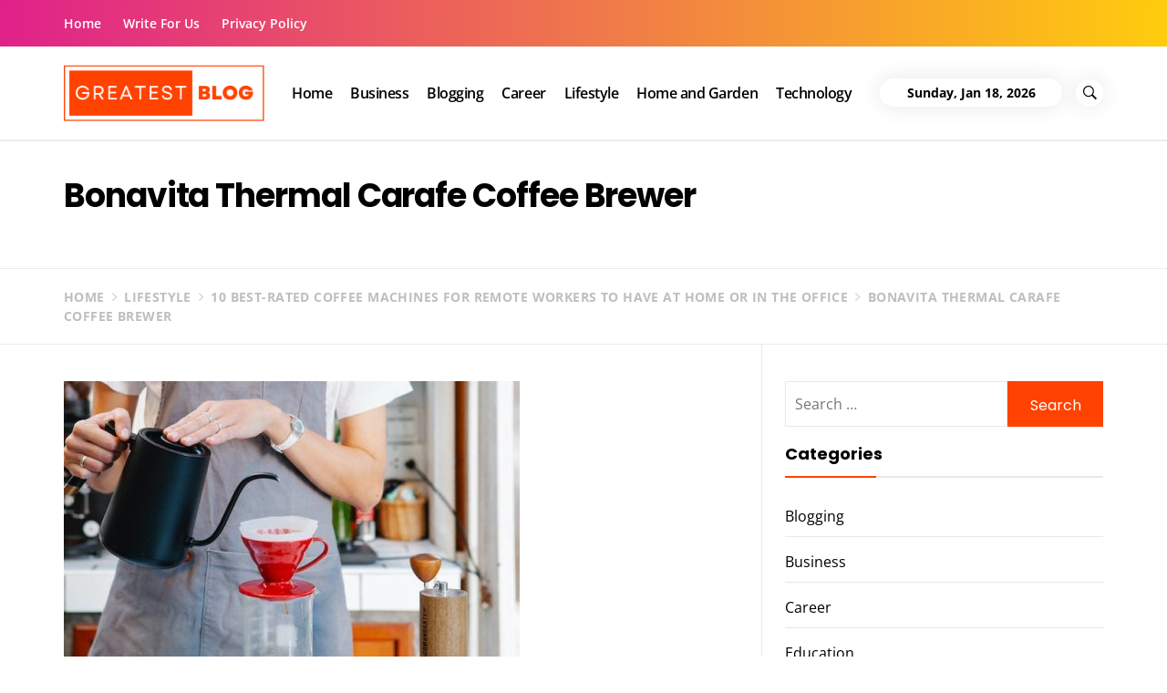

--- FILE ---
content_type: text/html; charset=UTF-8
request_url: https://www.greatest-blog.com/best-coffee-machines-for-remote-workers/bonavita-thermal-carafe-coffee-brewer-2/
body_size: 13220
content:
<!DOCTYPE html>
<html dir="ltr" lang="en-GB" prefix="og: https://ogp.me/ns#">
<head>
    <meta charset="UTF-8">
    <meta name="viewport" content="width=device-width, initial-scale=1.0">
    <link rel="profile" href="http://gmpg.org/xfn/11">
    <link rel="pingback" href="https://www.greatest-blog.com/xmlrpc.php">

    <title>Bonavita Thermal Carafe Coffee Brewer | The Greatest Blog</title>
        <style type="text/css">
                    body .primary-bgcolor{
                background: #f7f7f7;
            }
            body .primary-textcolor{
                color: #f7f7f7;
            }
                        body .secondary-bgcolor,
            .site .widget-title:after,
            .site .bordered-title:after,
            .site .comment-reply-title:after{
                background: #ff4200;
            }

            body .secondary-textcolor,
            body a:hover,
            body a:focus,
            body .main-navigation .menu ul > li.current-menu-item > a,
            body .main-navigation .menu ul > li.current-post-ancestor > a {
                color: #ff4200 !important;
            }

            body .read-more {
                box-shadow: 0 -2px 0 #ff4200 inset;
            }
                        .site .tertiary-color{
                background: #0015ff;
            }
                        .site .twp-slider-wrapper.twp-slider-bgwrapper{
                background: #1e1e1e;
            }
                        .site .twp-slider-wrapper.twp-slider-bgwrapper,
            .site .twp-slider-wrapper.twp-slider-bgwrapper a{
                color: #ffffff;
            }
                        body .site-footer .footer-widget{
                background: #000;
            }
                        body .site-footer .footer-widget,
            body.site-footer .footer-widget a {
                color: #fff;
            }
                        body .site-footer .widget:not(.insights_social_widget):not(.insights_popular_post_widget) ul li,
            body.site-footer .footer-widget .widget-title{
                border-color: #2d2d2d;
            }
                        body .site-footer .site-info {
                background: #111;
            }
                        body .site-footer .site-info,
            body .site-footer .site-info a {
                color: #fff;
            }
                        body .most-read-section,
            body .most-read-section a{
                color: #000;
            }
                        body .most-read-section{
                background: #f9e3d2;
            }
                        body h1.entry-title,
            body h1,
            body .entry-title-large{
                font-size: 36px;
            }
                        body .entry-title-medium{
                font-size: 20px;
            }
                        body .entry-title-small{
                font-size: 16px;
            }
                        body h4{
                font-size: 18px;
            }
                        html body, body p, body button, body input, body select, body textarea, body .widget{
                font-size: 16px;
            }
                    </style>

        
		<!-- All in One SEO 4.9.3 - aioseo.com -->
	<meta name="description" content="Bonavita Thermal Carafe Coffee Brewer" />
	<meta name="robots" content="max-image-preview:large" />
	<meta name="author" content="Manuela Willbold"/>
	<link rel="canonical" href="https://www.greatest-blog.com/best-coffee-machines-for-remote-workers/bonavita-thermal-carafe-coffee-brewer-2/" />
	<meta name="generator" content="All in One SEO (AIOSEO) 4.9.3" />
		<meta property="og:locale" content="en_GB" />
		<meta property="og:site_name" content="The Greatest Blog | UK Business Blog" />
		<meta property="og:type" content="article" />
		<meta property="og:title" content="Bonavita Thermal Carafe Coffee Brewer | The Greatest Blog" />
		<meta property="og:description" content="Bonavita Thermal Carafe Coffee Brewer" />
		<meta property="og:url" content="https://www.greatest-blog.com/best-coffee-machines-for-remote-workers/bonavita-thermal-carafe-coffee-brewer-2/" />
		<meta property="og:image" content="https://www.greatest-blog.com/wp-content/uploads/2022/09/cropped-Greatest-Blog-1.png" />
		<meta property="og:image:secure_url" content="https://www.greatest-blog.com/wp-content/uploads/2022/09/cropped-Greatest-Blog-1.png" />
		<meta property="article:published_time" content="2023-03-06T09:11:33+00:00" />
		<meta property="article:modified_time" content="2023-03-06T09:13:00+00:00" />
		<meta property="article:author" content="https://www.facebook.com/manuela.willbold/" />
		<meta name="twitter:card" content="summary" />
		<meta name="twitter:title" content="Bonavita Thermal Carafe Coffee Brewer | The Greatest Blog" />
		<meta name="twitter:description" content="Bonavita Thermal Carafe Coffee Brewer" />
		<meta name="twitter:creator" content="@chilimanu" />
		<meta name="twitter:image" content="https://www.greatest-blog.com/wp-content/uploads/2022/09/cropped-Greatest-Blog-1.png" />
		<script type="application/ld+json" class="aioseo-schema">
			{"@context":"https:\/\/schema.org","@graph":[{"@type":"BreadcrumbList","@id":"https:\/\/www.greatest-blog.com\/best-coffee-machines-for-remote-workers\/bonavita-thermal-carafe-coffee-brewer-2\/#breadcrumblist","itemListElement":[{"@type":"ListItem","@id":"https:\/\/www.greatest-blog.com#listItem","position":1,"name":"Home","item":"https:\/\/www.greatest-blog.com","nextItem":{"@type":"ListItem","@id":"https:\/\/www.greatest-blog.com\/best-coffee-machines-for-remote-workers\/bonavita-thermal-carafe-coffee-brewer-2\/#listItem","name":"Bonavita Thermal Carafe Coffee Brewer"}},{"@type":"ListItem","@id":"https:\/\/www.greatest-blog.com\/best-coffee-machines-for-remote-workers\/bonavita-thermal-carafe-coffee-brewer-2\/#listItem","position":2,"name":"Bonavita Thermal Carafe Coffee Brewer","previousItem":{"@type":"ListItem","@id":"https:\/\/www.greatest-blog.com#listItem","name":"Home"}}]},{"@type":"ItemPage","@id":"https:\/\/www.greatest-blog.com\/best-coffee-machines-for-remote-workers\/bonavita-thermal-carafe-coffee-brewer-2\/#itempage","url":"https:\/\/www.greatest-blog.com\/best-coffee-machines-for-remote-workers\/bonavita-thermal-carafe-coffee-brewer-2\/","name":"Bonavita Thermal Carafe Coffee Brewer | The Greatest Blog","description":"Bonavita Thermal Carafe Coffee Brewer","inLanguage":"en-GB","isPartOf":{"@id":"https:\/\/www.greatest-blog.com\/#website"},"breadcrumb":{"@id":"https:\/\/www.greatest-blog.com\/best-coffee-machines-for-remote-workers\/bonavita-thermal-carafe-coffee-brewer-2\/#breadcrumblist"},"author":{"@id":"https:\/\/www.greatest-blog.com\/author\/manuela-willbold\/#author"},"creator":{"@id":"https:\/\/www.greatest-blog.com\/author\/manuela-willbold\/#author"},"datePublished":"2023-03-06T09:11:33+00:00","dateModified":"2023-03-06T09:13:00+00:00"},{"@type":"Organization","@id":"https:\/\/www.greatest-blog.com\/#organization","name":"The Greatest Blog","description":"UK Business Blog","url":"https:\/\/www.greatest-blog.com\/","logo":{"@type":"ImageObject","url":"https:\/\/www.greatest-blog.com\/wp-content\/uploads\/2019\/06\/Greatest-blog-logo.png","@id":"https:\/\/www.greatest-blog.com\/best-coffee-machines-for-remote-workers\/bonavita-thermal-carafe-coffee-brewer-2\/#organizationLogo","width":200,"height":200,"caption":"the-greatest-blog-blogging-platform"},"image":{"@id":"https:\/\/www.greatest-blog.com\/best-coffee-machines-for-remote-workers\/bonavita-thermal-carafe-coffee-brewer-2\/#organizationLogo"}},{"@type":"Person","@id":"https:\/\/www.greatest-blog.com\/author\/manuela-willbold\/#author","url":"https:\/\/www.greatest-blog.com\/author\/manuela-willbold\/","name":"Manuela Willbold","image":{"@type":"ImageObject","@id":"https:\/\/www.greatest-blog.com\/best-coffee-machines-for-remote-workers\/bonavita-thermal-carafe-coffee-brewer-2\/#authorImage","url":"https:\/\/www.greatest-blog.com\/wp-content\/uploads\/2020\/07\/Enjoying-laptop-lifestyle-as-a-content-writer-with-a-view-150x150.jpg","width":96,"height":96,"caption":"Manuela Willbold"},"sameAs":["https:\/\/www.facebook.com\/manuela.willbold\/","https:\/\/twitter.com\/chilimanu"]},{"@type":"WebSite","@id":"https:\/\/www.greatest-blog.com\/#website","url":"https:\/\/www.greatest-blog.com\/","name":"The Greatest Blog","description":"UK Business Blog","inLanguage":"en-GB","publisher":{"@id":"https:\/\/www.greatest-blog.com\/#organization"}}]}
		</script>
		<!-- All in One SEO -->

<link rel="alternate" type="application/rss+xml" title="The Greatest Blog &raquo; Feed" href="https://www.greatest-blog.com/feed/" />
<link rel="alternate" type="application/rss+xml" title="The Greatest Blog &raquo; Comments Feed" href="https://www.greatest-blog.com/comments/feed/" />
<link rel="alternate" title="oEmbed (JSON)" type="application/json+oembed" href="https://www.greatest-blog.com/wp-json/oembed/1.0/embed?url=https%3A%2F%2Fwww.greatest-blog.com%2Fbest-coffee-machines-for-remote-workers%2Fbonavita-thermal-carafe-coffee-brewer-2%2F" />
<link rel="alternate" title="oEmbed (XML)" type="text/xml+oembed" href="https://www.greatest-blog.com/wp-json/oembed/1.0/embed?url=https%3A%2F%2Fwww.greatest-blog.com%2Fbest-coffee-machines-for-remote-workers%2Fbonavita-thermal-carafe-coffee-brewer-2%2F&#038;format=xml" />
<style id='wp-img-auto-sizes-contain-inline-css' type='text/css'>
img:is([sizes=auto i],[sizes^="auto," i]){contain-intrinsic-size:3000px 1500px}
/*# sourceURL=wp-img-auto-sizes-contain-inline-css */
</style>
<link rel='stylesheet' id='dashicons-css' href='https://www.greatest-blog.com/wp-includes/css/dashicons.min.css?ver=6.9' type='text/css' media='all' />
<link rel='stylesheet' id='post-views-counter-frontend-css' href='https://www.greatest-blog.com/wp-content/plugins/post-views-counter/css/frontend.css?ver=1.7.0' type='text/css' media='all' />
<style id='wp-emoji-styles-inline-css' type='text/css'>

	img.wp-smiley, img.emoji {
		display: inline !important;
		border: none !important;
		box-shadow: none !important;
		height: 1em !important;
		width: 1em !important;
		margin: 0 0.07em !important;
		vertical-align: -0.1em !important;
		background: none !important;
		padding: 0 !important;
	}
/*# sourceURL=wp-emoji-styles-inline-css */
</style>
<style id='wp-block-library-inline-css' type='text/css'>
:root{--wp-block-synced-color:#7a00df;--wp-block-synced-color--rgb:122,0,223;--wp-bound-block-color:var(--wp-block-synced-color);--wp-editor-canvas-background:#ddd;--wp-admin-theme-color:#007cba;--wp-admin-theme-color--rgb:0,124,186;--wp-admin-theme-color-darker-10:#006ba1;--wp-admin-theme-color-darker-10--rgb:0,107,160.5;--wp-admin-theme-color-darker-20:#005a87;--wp-admin-theme-color-darker-20--rgb:0,90,135;--wp-admin-border-width-focus:2px}@media (min-resolution:192dpi){:root{--wp-admin-border-width-focus:1.5px}}.wp-element-button{cursor:pointer}:root .has-very-light-gray-background-color{background-color:#eee}:root .has-very-dark-gray-background-color{background-color:#313131}:root .has-very-light-gray-color{color:#eee}:root .has-very-dark-gray-color{color:#313131}:root .has-vivid-green-cyan-to-vivid-cyan-blue-gradient-background{background:linear-gradient(135deg,#00d084,#0693e3)}:root .has-purple-crush-gradient-background{background:linear-gradient(135deg,#34e2e4,#4721fb 50%,#ab1dfe)}:root .has-hazy-dawn-gradient-background{background:linear-gradient(135deg,#faaca8,#dad0ec)}:root .has-subdued-olive-gradient-background{background:linear-gradient(135deg,#fafae1,#67a671)}:root .has-atomic-cream-gradient-background{background:linear-gradient(135deg,#fdd79a,#004a59)}:root .has-nightshade-gradient-background{background:linear-gradient(135deg,#330968,#31cdcf)}:root .has-midnight-gradient-background{background:linear-gradient(135deg,#020381,#2874fc)}:root{--wp--preset--font-size--normal:16px;--wp--preset--font-size--huge:42px}.has-regular-font-size{font-size:1em}.has-larger-font-size{font-size:2.625em}.has-normal-font-size{font-size:var(--wp--preset--font-size--normal)}.has-huge-font-size{font-size:var(--wp--preset--font-size--huge)}.has-text-align-center{text-align:center}.has-text-align-left{text-align:left}.has-text-align-right{text-align:right}.has-fit-text{white-space:nowrap!important}#end-resizable-editor-section{display:none}.aligncenter{clear:both}.items-justified-left{justify-content:flex-start}.items-justified-center{justify-content:center}.items-justified-right{justify-content:flex-end}.items-justified-space-between{justify-content:space-between}.screen-reader-text{border:0;clip-path:inset(50%);height:1px;margin:-1px;overflow:hidden;padding:0;position:absolute;width:1px;word-wrap:normal!important}.screen-reader-text:focus{background-color:#ddd;clip-path:none;color:#444;display:block;font-size:1em;height:auto;left:5px;line-height:normal;padding:15px 23px 14px;text-decoration:none;top:5px;width:auto;z-index:100000}html :where(.has-border-color){border-style:solid}html :where([style*=border-top-color]){border-top-style:solid}html :where([style*=border-right-color]){border-right-style:solid}html :where([style*=border-bottom-color]){border-bottom-style:solid}html :where([style*=border-left-color]){border-left-style:solid}html :where([style*=border-width]){border-style:solid}html :where([style*=border-top-width]){border-top-style:solid}html :where([style*=border-right-width]){border-right-style:solid}html :where([style*=border-bottom-width]){border-bottom-style:solid}html :where([style*=border-left-width]){border-left-style:solid}html :where(img[class*=wp-image-]){height:auto;max-width:100%}:where(figure){margin:0 0 1em}html :where(.is-position-sticky){--wp-admin--admin-bar--position-offset:var(--wp-admin--admin-bar--height,0px)}@media screen and (max-width:600px){html :where(.is-position-sticky){--wp-admin--admin-bar--position-offset:0px}}

/*# sourceURL=wp-block-library-inline-css */
</style><style id='wp-block-latest-posts-inline-css' type='text/css'>
.wp-block-latest-posts{box-sizing:border-box}.wp-block-latest-posts.alignleft{margin-right:2em}.wp-block-latest-posts.alignright{margin-left:2em}.wp-block-latest-posts.wp-block-latest-posts__list{list-style:none}.wp-block-latest-posts.wp-block-latest-posts__list li{clear:both;overflow-wrap:break-word}.wp-block-latest-posts.is-grid{display:flex;flex-wrap:wrap}.wp-block-latest-posts.is-grid li{margin:0 1.25em 1.25em 0;width:100%}@media (min-width:600px){.wp-block-latest-posts.columns-2 li{width:calc(50% - .625em)}.wp-block-latest-posts.columns-2 li:nth-child(2n){margin-right:0}.wp-block-latest-posts.columns-3 li{width:calc(33.33333% - .83333em)}.wp-block-latest-posts.columns-3 li:nth-child(3n){margin-right:0}.wp-block-latest-posts.columns-4 li{width:calc(25% - .9375em)}.wp-block-latest-posts.columns-4 li:nth-child(4n){margin-right:0}.wp-block-latest-posts.columns-5 li{width:calc(20% - 1em)}.wp-block-latest-posts.columns-5 li:nth-child(5n){margin-right:0}.wp-block-latest-posts.columns-6 li{width:calc(16.66667% - 1.04167em)}.wp-block-latest-posts.columns-6 li:nth-child(6n){margin-right:0}}:root :where(.wp-block-latest-posts.is-grid){padding:0}:root :where(.wp-block-latest-posts.wp-block-latest-posts__list){padding-left:0}.wp-block-latest-posts__post-author,.wp-block-latest-posts__post-date{display:block;font-size:.8125em}.wp-block-latest-posts__post-excerpt,.wp-block-latest-posts__post-full-content{margin-bottom:1em;margin-top:.5em}.wp-block-latest-posts__featured-image a{display:inline-block}.wp-block-latest-posts__featured-image img{height:auto;max-width:100%;width:auto}.wp-block-latest-posts__featured-image.alignleft{float:left;margin-right:1em}.wp-block-latest-posts__featured-image.alignright{float:right;margin-left:1em}.wp-block-latest-posts__featured-image.aligncenter{margin-bottom:1em;text-align:center}
/*# sourceURL=https://www.greatest-blog.com/wp-includes/blocks/latest-posts/style.min.css */
</style>
<style id='global-styles-inline-css' type='text/css'>
:root{--wp--preset--aspect-ratio--square: 1;--wp--preset--aspect-ratio--4-3: 4/3;--wp--preset--aspect-ratio--3-4: 3/4;--wp--preset--aspect-ratio--3-2: 3/2;--wp--preset--aspect-ratio--2-3: 2/3;--wp--preset--aspect-ratio--16-9: 16/9;--wp--preset--aspect-ratio--9-16: 9/16;--wp--preset--color--black: #000000;--wp--preset--color--cyan-bluish-gray: #abb8c3;--wp--preset--color--white: #ffffff;--wp--preset--color--pale-pink: #f78da7;--wp--preset--color--vivid-red: #cf2e2e;--wp--preset--color--luminous-vivid-orange: #ff6900;--wp--preset--color--luminous-vivid-amber: #fcb900;--wp--preset--color--light-green-cyan: #7bdcb5;--wp--preset--color--vivid-green-cyan: #00d084;--wp--preset--color--pale-cyan-blue: #8ed1fc;--wp--preset--color--vivid-cyan-blue: #0693e3;--wp--preset--color--vivid-purple: #9b51e0;--wp--preset--gradient--vivid-cyan-blue-to-vivid-purple: linear-gradient(135deg,rgb(6,147,227) 0%,rgb(155,81,224) 100%);--wp--preset--gradient--light-green-cyan-to-vivid-green-cyan: linear-gradient(135deg,rgb(122,220,180) 0%,rgb(0,208,130) 100%);--wp--preset--gradient--luminous-vivid-amber-to-luminous-vivid-orange: linear-gradient(135deg,rgb(252,185,0) 0%,rgb(255,105,0) 100%);--wp--preset--gradient--luminous-vivid-orange-to-vivid-red: linear-gradient(135deg,rgb(255,105,0) 0%,rgb(207,46,46) 100%);--wp--preset--gradient--very-light-gray-to-cyan-bluish-gray: linear-gradient(135deg,rgb(238,238,238) 0%,rgb(169,184,195) 100%);--wp--preset--gradient--cool-to-warm-spectrum: linear-gradient(135deg,rgb(74,234,220) 0%,rgb(151,120,209) 20%,rgb(207,42,186) 40%,rgb(238,44,130) 60%,rgb(251,105,98) 80%,rgb(254,248,76) 100%);--wp--preset--gradient--blush-light-purple: linear-gradient(135deg,rgb(255,206,236) 0%,rgb(152,150,240) 100%);--wp--preset--gradient--blush-bordeaux: linear-gradient(135deg,rgb(254,205,165) 0%,rgb(254,45,45) 50%,rgb(107,0,62) 100%);--wp--preset--gradient--luminous-dusk: linear-gradient(135deg,rgb(255,203,112) 0%,rgb(199,81,192) 50%,rgb(65,88,208) 100%);--wp--preset--gradient--pale-ocean: linear-gradient(135deg,rgb(255,245,203) 0%,rgb(182,227,212) 50%,rgb(51,167,181) 100%);--wp--preset--gradient--electric-grass: linear-gradient(135deg,rgb(202,248,128) 0%,rgb(113,206,126) 100%);--wp--preset--gradient--midnight: linear-gradient(135deg,rgb(2,3,129) 0%,rgb(40,116,252) 100%);--wp--preset--font-size--small: 13px;--wp--preset--font-size--medium: 20px;--wp--preset--font-size--large: 36px;--wp--preset--font-size--x-large: 42px;--wp--preset--spacing--20: 0.44rem;--wp--preset--spacing--30: 0.67rem;--wp--preset--spacing--40: 1rem;--wp--preset--spacing--50: 1.5rem;--wp--preset--spacing--60: 2.25rem;--wp--preset--spacing--70: 3.38rem;--wp--preset--spacing--80: 5.06rem;--wp--preset--shadow--natural: 6px 6px 9px rgba(0, 0, 0, 0.2);--wp--preset--shadow--deep: 12px 12px 50px rgba(0, 0, 0, 0.4);--wp--preset--shadow--sharp: 6px 6px 0px rgba(0, 0, 0, 0.2);--wp--preset--shadow--outlined: 6px 6px 0px -3px rgb(255, 255, 255), 6px 6px rgb(0, 0, 0);--wp--preset--shadow--crisp: 6px 6px 0px rgb(0, 0, 0);}:where(.is-layout-flex){gap: 0.5em;}:where(.is-layout-grid){gap: 0.5em;}body .is-layout-flex{display: flex;}.is-layout-flex{flex-wrap: wrap;align-items: center;}.is-layout-flex > :is(*, div){margin: 0;}body .is-layout-grid{display: grid;}.is-layout-grid > :is(*, div){margin: 0;}:where(.wp-block-columns.is-layout-flex){gap: 2em;}:where(.wp-block-columns.is-layout-grid){gap: 2em;}:where(.wp-block-post-template.is-layout-flex){gap: 1.25em;}:where(.wp-block-post-template.is-layout-grid){gap: 1.25em;}.has-black-color{color: var(--wp--preset--color--black) !important;}.has-cyan-bluish-gray-color{color: var(--wp--preset--color--cyan-bluish-gray) !important;}.has-white-color{color: var(--wp--preset--color--white) !important;}.has-pale-pink-color{color: var(--wp--preset--color--pale-pink) !important;}.has-vivid-red-color{color: var(--wp--preset--color--vivid-red) !important;}.has-luminous-vivid-orange-color{color: var(--wp--preset--color--luminous-vivid-orange) !important;}.has-luminous-vivid-amber-color{color: var(--wp--preset--color--luminous-vivid-amber) !important;}.has-light-green-cyan-color{color: var(--wp--preset--color--light-green-cyan) !important;}.has-vivid-green-cyan-color{color: var(--wp--preset--color--vivid-green-cyan) !important;}.has-pale-cyan-blue-color{color: var(--wp--preset--color--pale-cyan-blue) !important;}.has-vivid-cyan-blue-color{color: var(--wp--preset--color--vivid-cyan-blue) !important;}.has-vivid-purple-color{color: var(--wp--preset--color--vivid-purple) !important;}.has-black-background-color{background-color: var(--wp--preset--color--black) !important;}.has-cyan-bluish-gray-background-color{background-color: var(--wp--preset--color--cyan-bluish-gray) !important;}.has-white-background-color{background-color: var(--wp--preset--color--white) !important;}.has-pale-pink-background-color{background-color: var(--wp--preset--color--pale-pink) !important;}.has-vivid-red-background-color{background-color: var(--wp--preset--color--vivid-red) !important;}.has-luminous-vivid-orange-background-color{background-color: var(--wp--preset--color--luminous-vivid-orange) !important;}.has-luminous-vivid-amber-background-color{background-color: var(--wp--preset--color--luminous-vivid-amber) !important;}.has-light-green-cyan-background-color{background-color: var(--wp--preset--color--light-green-cyan) !important;}.has-vivid-green-cyan-background-color{background-color: var(--wp--preset--color--vivid-green-cyan) !important;}.has-pale-cyan-blue-background-color{background-color: var(--wp--preset--color--pale-cyan-blue) !important;}.has-vivid-cyan-blue-background-color{background-color: var(--wp--preset--color--vivid-cyan-blue) !important;}.has-vivid-purple-background-color{background-color: var(--wp--preset--color--vivid-purple) !important;}.has-black-border-color{border-color: var(--wp--preset--color--black) !important;}.has-cyan-bluish-gray-border-color{border-color: var(--wp--preset--color--cyan-bluish-gray) !important;}.has-white-border-color{border-color: var(--wp--preset--color--white) !important;}.has-pale-pink-border-color{border-color: var(--wp--preset--color--pale-pink) !important;}.has-vivid-red-border-color{border-color: var(--wp--preset--color--vivid-red) !important;}.has-luminous-vivid-orange-border-color{border-color: var(--wp--preset--color--luminous-vivid-orange) !important;}.has-luminous-vivid-amber-border-color{border-color: var(--wp--preset--color--luminous-vivid-amber) !important;}.has-light-green-cyan-border-color{border-color: var(--wp--preset--color--light-green-cyan) !important;}.has-vivid-green-cyan-border-color{border-color: var(--wp--preset--color--vivid-green-cyan) !important;}.has-pale-cyan-blue-border-color{border-color: var(--wp--preset--color--pale-cyan-blue) !important;}.has-vivid-cyan-blue-border-color{border-color: var(--wp--preset--color--vivid-cyan-blue) !important;}.has-vivid-purple-border-color{border-color: var(--wp--preset--color--vivid-purple) !important;}.has-vivid-cyan-blue-to-vivid-purple-gradient-background{background: var(--wp--preset--gradient--vivid-cyan-blue-to-vivid-purple) !important;}.has-light-green-cyan-to-vivid-green-cyan-gradient-background{background: var(--wp--preset--gradient--light-green-cyan-to-vivid-green-cyan) !important;}.has-luminous-vivid-amber-to-luminous-vivid-orange-gradient-background{background: var(--wp--preset--gradient--luminous-vivid-amber-to-luminous-vivid-orange) !important;}.has-luminous-vivid-orange-to-vivid-red-gradient-background{background: var(--wp--preset--gradient--luminous-vivid-orange-to-vivid-red) !important;}.has-very-light-gray-to-cyan-bluish-gray-gradient-background{background: var(--wp--preset--gradient--very-light-gray-to-cyan-bluish-gray) !important;}.has-cool-to-warm-spectrum-gradient-background{background: var(--wp--preset--gradient--cool-to-warm-spectrum) !important;}.has-blush-light-purple-gradient-background{background: var(--wp--preset--gradient--blush-light-purple) !important;}.has-blush-bordeaux-gradient-background{background: var(--wp--preset--gradient--blush-bordeaux) !important;}.has-luminous-dusk-gradient-background{background: var(--wp--preset--gradient--luminous-dusk) !important;}.has-pale-ocean-gradient-background{background: var(--wp--preset--gradient--pale-ocean) !important;}.has-electric-grass-gradient-background{background: var(--wp--preset--gradient--electric-grass) !important;}.has-midnight-gradient-background{background: var(--wp--preset--gradient--midnight) !important;}.has-small-font-size{font-size: var(--wp--preset--font-size--small) !important;}.has-medium-font-size{font-size: var(--wp--preset--font-size--medium) !important;}.has-large-font-size{font-size: var(--wp--preset--font-size--large) !important;}.has-x-large-font-size{font-size: var(--wp--preset--font-size--x-large) !important;}
/*# sourceURL=global-styles-inline-css */
</style>

<style id='classic-theme-styles-inline-css' type='text/css'>
/*! This file is auto-generated */
.wp-block-button__link{color:#fff;background-color:#32373c;border-radius:9999px;box-shadow:none;text-decoration:none;padding:calc(.667em + 2px) calc(1.333em + 2px);font-size:1.125em}.wp-block-file__button{background:#32373c;color:#fff;text-decoration:none}
/*# sourceURL=/wp-includes/css/classic-themes.min.css */
</style>
<link rel='stylesheet' id='admin-bar-css' href='https://www.greatest-blog.com/wp-includes/css/admin-bar.min.css?ver=6.9' type='text/css' media='all' />
<style id='admin-bar-inline-css' type='text/css'>

    /* Hide CanvasJS credits for P404 charts specifically */
    #p404RedirectChart .canvasjs-chart-credit {
        display: none !important;
    }
    
    #p404RedirectChart canvas {
        border-radius: 6px;
    }

    .p404-redirect-adminbar-weekly-title {
        font-weight: bold;
        font-size: 14px;
        color: #fff;
        margin-bottom: 6px;
    }

    #wpadminbar #wp-admin-bar-p404_free_top_button .ab-icon:before {
        content: "\f103";
        color: #dc3545;
        top: 3px;
    }
    
    #wp-admin-bar-p404_free_top_button .ab-item {
        min-width: 80px !important;
        padding: 0px !important;
    }
    
    /* Ensure proper positioning and z-index for P404 dropdown */
    .p404-redirect-adminbar-dropdown-wrap { 
        min-width: 0; 
        padding: 0;
        position: static !important;
    }
    
    #wpadminbar #wp-admin-bar-p404_free_top_button_dropdown {
        position: static !important;
    }
    
    #wpadminbar #wp-admin-bar-p404_free_top_button_dropdown .ab-item {
        padding: 0 !important;
        margin: 0 !important;
    }
    
    .p404-redirect-dropdown-container {
        min-width: 340px;
        padding: 18px 18px 12px 18px;
        background: #23282d !important;
        color: #fff;
        border-radius: 12px;
        box-shadow: 0 8px 32px rgba(0,0,0,0.25);
        margin-top: 10px;
        position: relative !important;
        z-index: 999999 !important;
        display: block !important;
        border: 1px solid #444;
    }
    
    /* Ensure P404 dropdown appears on hover */
    #wpadminbar #wp-admin-bar-p404_free_top_button .p404-redirect-dropdown-container { 
        display: none !important;
    }
    
    #wpadminbar #wp-admin-bar-p404_free_top_button:hover .p404-redirect-dropdown-container { 
        display: block !important;
    }
    
    #wpadminbar #wp-admin-bar-p404_free_top_button:hover #wp-admin-bar-p404_free_top_button_dropdown .p404-redirect-dropdown-container {
        display: block !important;
    }
    
    .p404-redirect-card {
        background: #2c3338;
        border-radius: 8px;
        padding: 18px 18px 12px 18px;
        box-shadow: 0 2px 8px rgba(0,0,0,0.07);
        display: flex;
        flex-direction: column;
        align-items: flex-start;
        border: 1px solid #444;
    }
    
    .p404-redirect-btn {
        display: inline-block;
        background: #dc3545;
        color: #fff !important;
        font-weight: bold;
        padding: 5px 22px;
        border-radius: 8px;
        text-decoration: none;
        font-size: 17px;
        transition: background 0.2s, box-shadow 0.2s;
        margin-top: 8px;
        box-shadow: 0 2px 8px rgba(220,53,69,0.15);
        text-align: center;
        line-height: 1.6;
    }
    
    .p404-redirect-btn:hover {
        background: #c82333;
        color: #fff !important;
        box-shadow: 0 4px 16px rgba(220,53,69,0.25);
    }
    
    /* Prevent conflicts with other admin bar dropdowns */
    #wpadminbar .ab-top-menu > li:hover > .ab-item,
    #wpadminbar .ab-top-menu > li.hover > .ab-item {
        z-index: auto;
    }
    
    #wpadminbar #wp-admin-bar-p404_free_top_button:hover > .ab-item {
        z-index: 999998 !important;
    }
    
/*# sourceURL=admin-bar-inline-css */
</style>
<link rel='stylesheet' id='contact-form-7-css' href='https://www.greatest-blog.com/wp-content/plugins/contact-form-7/includes/css/styles.css?ver=6.1.4' type='text/css' media='all' />
<link rel='stylesheet' id='ssb-front-css-css' href='https://www.greatest-blog.com/wp-content/plugins/simple-social-buttons/assets/css/front.css?ver=6.2.0' type='text/css' media='all' />
<link rel='stylesheet' id='social_share_with_floating_bar-frontend-css' href='https://www.greatest-blog.com/wp-content/plugins/social-share-with-floating-bar/assets/css/frontend.min.css?ver=1.0.0' type='text/css' media='all' />
<link rel='stylesheet' id='ppress-frontend-css' href='https://www.greatest-blog.com/wp-content/plugins/wp-user-avatar/assets/css/frontend.min.css?ver=4.16.8' type='text/css' media='all' />
<link rel='stylesheet' id='ppress-flatpickr-css' href='https://www.greatest-blog.com/wp-content/plugins/wp-user-avatar/assets/flatpickr/flatpickr.min.css?ver=4.16.8' type='text/css' media='all' />
<link rel='stylesheet' id='ppress-select2-css' href='https://www.greatest-blog.com/wp-content/plugins/wp-user-avatar/assets/select2/select2.min.css?ver=6.9' type='text/css' media='all' />
<link rel='stylesheet' id='insights-google-fonts-css' href='https://www.greatest-blog.com/wp-content/fonts/df66c3c947dff627c17dd1f6ec27f345.css?ver=1.2.4' type='text/css' media='all' />
<link rel='stylesheet' id='ionicons-css' href='https://www.greatest-blog.com/wp-content/themes/insights/assets/libraries/ionicons/css/ionicons.min.css?ver=6.9' type='text/css' media='all' />
<link rel='stylesheet' id='bootstrap-css' href='https://www.greatest-blog.com/wp-content/themes/insights/assets/libraries/bootstrap/css/bootstrap.min.css?ver=6.9' type='text/css' media='all' />
<link rel='stylesheet' id='slick-css' href='https://www.greatest-blog.com/wp-content/themes/insights/assets/libraries/slick/css/slick.min.css?ver=6.9' type='text/css' media='all' />
<link rel='stylesheet' id='sidr-nav-css' href='https://www.greatest-blog.com/wp-content/themes/insights/assets/libraries/sidr/css/jquery.sidr.dark.css?ver=6.9' type='text/css' media='all' />
<link rel='stylesheet' id='magnific-popup-css' href='https://www.greatest-blog.com/wp-content/themes/insights/assets/libraries/magnific-popup/magnific-popup.css?ver=6.9' type='text/css' media='all' />
<link rel='stylesheet' id='insights-style-css' href='https://www.greatest-blog.com/wp-content/themes/insights/style.css?ver=6.9' type='text/css' media='all' />
<style id='insights-style-inline-css' type='text/css'>

			.post-navigation .nav-previous { background-image: url(https://www.greatest-blog.com/wp-content/uploads/2022/03/10-Best-Rated-Coffee-Machines-for-Remote-Workers-To-Have-at-Home-or-in-the-Office.jpg); }
			.single .post-navigation .nav-previous a:before { background-color: rgba(0, 0, 0, 0.4); }
		
/*# sourceURL=insights-style-inline-css */
</style>
<link rel='stylesheet' id='booster-extension-social-icons-css' href='https://www.greatest-blog.com/wp-content/plugins/booster-extension/assets/css/social-icons.min.css?ver=6.9' type='text/css' media='all' />
<link rel='stylesheet' id='booster-extension-style-css' href='https://www.greatest-blog.com/wp-content/plugins/booster-extension/assets/css/style.css?ver=6.9' type='text/css' media='all' />
<script type="text/javascript" src="https://www.greatest-blog.com/wp-includes/js/jquery/jquery.min.js?ver=3.7.1" id="jquery-core-js"></script>
<script type="text/javascript" src="https://www.greatest-blog.com/wp-includes/js/jquery/jquery-migrate.min.js?ver=3.4.1" id="jquery-migrate-js"></script>
<script type="text/javascript" src="https://www.greatest-blog.com/wp-content/plugins/wp-user-avatar/assets/flatpickr/flatpickr.min.js?ver=4.16.8" id="ppress-flatpickr-js"></script>
<script type="text/javascript" src="https://www.greatest-blog.com/wp-content/plugins/wp-user-avatar/assets/select2/select2.min.js?ver=4.16.8" id="ppress-select2-js"></script>
<link rel="https://api.w.org/" href="https://www.greatest-blog.com/wp-json/" /><link rel="alternate" title="JSON" type="application/json" href="https://www.greatest-blog.com/wp-json/wp/v2/media/1486" /><link rel="EditURI" type="application/rsd+xml" title="RSD" href="https://www.greatest-blog.com/xmlrpc.php?rsd" />
<meta name="generator" content="WordPress 6.9" />
<link rel='shortlink' href='https://www.greatest-blog.com/?p=1486' />
		<!-- Custom Logo: hide header text -->
		<style id="custom-logo-css" type="text/css">
			.site-title, .site-description {
				position: absolute;
				clip-path: inset(50%);
			}
		</style>
		 <style media="screen">

		.simplesocialbuttons.simplesocialbuttons_inline .ssb-fb-like, .simplesocialbuttons.simplesocialbuttons_inline amp-facebook-like {
	  margin: ;
	}
		 /*inline margin*/
	
		.simplesocialbuttons.simplesocialbuttons_inline.simplesocial-simple-round button{
	  margin: ;
	}
	
	
	
	
	
			 /*margin-digbar*/

	
	
	
	
	
	
	
</style>

<!-- Open Graph Meta Tags generated by Simple Social Buttons 6.2.0 -->
<meta property="og:title" content="Bonavita Thermal Carafe Coffee Brewer - The Greatest Blog" />
<meta property="og:type" content="website" />
<meta property="og:description" content="Bonavita Thermal Carafe Coffee Brewer" />
<meta property="og:url" content="https://www.greatest-blog.com/best-coffee-machines-for-remote-workers/bonavita-thermal-carafe-coffee-brewer-2/" />
<meta property="og:site_name" content="The Greatest Blog" />
<meta name="twitter:card" content="summary_large_image" />
<meta name="twitter:description" content="Bonavita Thermal Carafe Coffee Brewer" />
<meta name="twitter:title" content="Bonavita Thermal Carafe Coffee Brewer - The Greatest Blog" />
<link rel="icon" href="https://www.greatest-blog.com/wp-content/uploads/2022/09/cropped-Greatest-Blog-Logo-32x32.png" sizes="32x32" />
<link rel="icon" href="https://www.greatest-blog.com/wp-content/uploads/2022/09/cropped-Greatest-Blog-Logo-192x192.png" sizes="192x192" />
<link rel="apple-touch-icon" href="https://www.greatest-blog.com/wp-content/uploads/2022/09/cropped-Greatest-Blog-Logo-180x180.png" />
<meta name="msapplication-TileImage" content="https://www.greatest-blog.com/wp-content/uploads/2022/09/cropped-Greatest-Blog-Logo-270x270.png" />
		<style type="text/css" id="wp-custom-css">
			#wp-calendar tbody td {
	background: red !important;}

p a{
	color:#e40914 !important;
	text-decoration:none !important;
	
}		</style>
		</head>

<body class="attachment wp-singular attachment-template-default single single-attachment postid-1486 attachmentid-1486 attachment-jpeg wp-custom-logo wp-embed-responsive wp-theme-insights booster-extension group-blog right-sidebar ">
<!-- full-screen-layout/boxed-layout -->
<div id="page" class="site site-bg full-screen-layout">
    <a class="skip-link screen-reader-text" href="#main">Skip to content</a>
            <div class="top-bar hidden-xs hidden-sm">
            <div class="container">
                <div class="row">
                    <div class="col-sm-12 col-xs-12 col-md-8">
                                                <div class="pull-left">
                            <div id="top-nav" class="auxiliary-nav">
                                <div class="menu-primary-2-container"><ul id="top-menu" class=""><li id="menu-item-1173" class="menu-item menu-item-type-custom menu-item-object-custom menu-item-home menu-item-1173"><a href="https://www.greatest-blog.com">Home</a></li>
<li id="menu-item-605" class="menu-item menu-item-type-post_type menu-item-object-page menu-item-605"><a href="https://www.greatest-blog.com/write-for-us/">Write For Us</a></li>
<li id="menu-item-606" class="menu-item menu-item-type-post_type menu-item-object-page menu-item-606"><a href="https://www.greatest-blog.com/privacy-policy/">Privacy Policy</a></li>
</ul></div>                            </div>
                        </div>
                                            </div>
                    <div class="col-sm-12 col-xs-12 col-md-4">
                        <div class="social-icons social-icons-main">
                                                    </div>
                    </div>
                </div>
            </div>
        </div>
    
    <header id="masthead" class="site-header" role="banner">
        <div class="container">
            <div class="header-main">
                <div class="nav-left">
                    <div class="toggle-menu" aria-controls="primary-menu" aria-expanded="false">
                        <div class="visible-sm visible-xs">
                             <span class="menu-label">
                                Menu                            </span>
                            <button type="button" class="offcanvas-toggle btn-nostyle" href="#">
                                <span class="trigger-icon">
                                    <span class="icon-bar top"></span>
                                    <span class="icon-bar middle"></span>
                                    <span class="icon-bar bottom"></span>
                                </span>
                            </button>
                        </div>
                    </div>

                    <div class="site-branding">
                        <div class="branding-wrapper">
                            <a href="https://www.greatest-blog.com/" class="custom-logo-link" rel="home"><img width="500" height="140" src="https://www.greatest-blog.com/wp-content/uploads/2022/09/cropped-Greatest-Blog-1.png" class="custom-logo" alt="Greatest Blog" decoding="async" fetchpriority="high" /></a>                            <div class="site-title primary-font">
                                <a href="https://www.greatest-blog.com/" rel="home">
                                    The Greatest Blog                                </a>
                            </div>
                                                            <p class="site-description">
                                    UK Business Blog                                </p>
                                                    </div>
                    </div>

                    <nav class="hidden-xs hidden-sm main-navigation" role="navigation">
                        <div class="menu"><ul id="primary-menu" class="menu"><li id="menu-item-1180" class="menu-item menu-item-type-custom menu-item-object-custom menu-item-home menu-item-1180"><a href="https://www.greatest-blog.com">Home</a></li>
<li id="menu-item-273" class="menu-item menu-item-type-taxonomy menu-item-object-category menu-item-273"><a href="https://www.greatest-blog.com/category/business/">Business</a></li>
<li id="menu-item-1097" class="menu-item menu-item-type-taxonomy menu-item-object-category menu-item-1097"><a href="https://www.greatest-blog.com/category/blogging/">Blogging</a></li>
<li id="menu-item-1174" class="menu-item menu-item-type-taxonomy menu-item-object-category menu-item-1174"><a href="https://www.greatest-blog.com/category/career/">Career</a></li>
<li id="menu-item-603" class="menu-item menu-item-type-taxonomy menu-item-object-category menu-item-603"><a href="https://www.greatest-blog.com/category/lifestyle/">Lifestyle</a></li>
<li id="menu-item-276" class="menu-item menu-item-type-taxonomy menu-item-object-category menu-item-276"><a href="https://www.greatest-blog.com/category/home-and-garden/">Home and Garden</a></li>
<li id="menu-item-278" class="menu-item menu-item-type-taxonomy menu-item-object-category menu-item-278"><a href="https://www.greatest-blog.com/category/technology/">Technology</a></li>
</ul></div>                    </nav>
                </div>
                <div class="nav-right">
                                            <div class="nav-items nav-date hidden-xs">
                            Sunday, Jan 18, 2026                        </div>
                                                                <button type="button" class="btn-nostyle nav-items icon-search">
                            <i class="ion-ios-search-strong"></i>
                        </button>
                                                        </div>
            </div>
        </div>
    </header>
    <!-- #masthead -->
    <div class="popup-search">
        <a class="skip-link-search-start" href="javascript:void(0)"></a>
        <a href="javascript:void(0)" class="close-popup"></a>
        <div class="table-align">
            <div class="table-align-cell v-align-middle">
                <form role="search" method="get" class="search-form" action="https://www.greatest-blog.com/">
				<label>
					<span class="screen-reader-text">Search for:</span>
					<input type="search" class="search-field" placeholder="Search &hellip;" value="" name="s" />
				</label>
				<input type="submit" class="search-submit" value="Search" />
			</form>            </div>
        </div>
        <a class="close-popup-return screen-reader-text" href="javascript:void(0)"></a>
        
    </div>
    <!--    Searchbar Ends-->
    <!-- Innerpage Header Begins Here -->
                
                    <section class="page-inner-title inner-banner banner-bg-disabled data-bg" data-background="">
            <header class="entry-header">
                <div class="container">
                    <div class="row">
                        <div class="col-md-9">
                                                            <h1 class="entry-title">Bonavita Thermal Carafe Coffee Brewer</h1>
                                                                 
                                                    </div>

                    </div>
                </div>
            </header>
            <div class="inner-header-overlay"></div>
        </section>
                    <section class="section-block section-breadcrumbs">
                <div class="container">
                    <div class="row">
                        <div class="col-md-12"><div role="navigation" aria-label="Breadcrumbs" class="breadcrumb-trail breadcrumbs" itemprop="breadcrumb"><ul class="trail-items" itemscope itemtype="http://schema.org/BreadcrumbList"><meta name="numberOfItems" content="4" /><meta name="itemListOrder" content="Ascending" /><li itemprop="itemListElement" itemscope itemtype="http://schema.org/ListItem" class="trail-item trail-begin"><a href="https://www.greatest-blog.com/" rel="home" itemprop="item"><span itemprop="name">Home</span></a><meta itemprop="position" content="1" /></li><li itemprop="itemListElement" itemscope itemtype="http://schema.org/ListItem" class="trail-item"><a href="https://www.greatest-blog.com/category/lifestyle/" itemprop="item"><span itemprop="name">Lifestyle</span></a><meta itemprop="position" content="2" /></li><li itemprop="itemListElement" itemscope itemtype="http://schema.org/ListItem" class="trail-item"><a href="https://www.greatest-blog.com/best-coffee-machines-for-remote-workers/" itemprop="item"><span itemprop="name">10 Best-Rated Coffee Machines for Remote Workers To Have at Home or in the Office</span></a><meta itemprop="position" content="3" /></li><li itemprop="itemListElement" itemscope itemtype="http://schema.org/ListItem" class="trail-item trail-end"><a href="https://www.greatest-blog.com/best-coffee-machines-for-remote-workers/bonavita-thermal-carafe-coffee-brewer-2/" itemprop="item"><span itemprop="name">Bonavita Thermal Carafe Coffee Brewer</span></a><meta itemprop="position" content="4" /></li></ul></div></div><!-- .container -->                    </div>
                </div>
            </section>
        
            <!-- Innerpage Header Ends Here -->
    <div id="content" class="site-content">
	<div id="primary" class="content-area">
		<main id="main" class="site-main" role="main">

		
						    <article id="post-1486" class="post-1486 attachment type-attachment status-inherit hentry">
	<div class="entry-content">
		<div class="twp-article-wrapper">
					<p class="attachment"><a href='https://www.greatest-blog.com/wp-content/uploads/2022/03/Bonavita-Thermal-Carafe-Coffee-Brewer.jpg'><img decoding="async" width="500" height="431" src="https://www.greatest-blog.com/wp-content/uploads/2022/03/Bonavita-Thermal-Carafe-Coffee-Brewer-500x431.jpg" class="attachment-medium size-medium" alt="" srcset="https://www.greatest-blog.com/wp-content/uploads/2022/03/Bonavita-Thermal-Carafe-Coffee-Brewer-500x431.jpg 500w, https://www.greatest-blog.com/wp-content/uploads/2022/03/Bonavita-Thermal-Carafe-Coffee-Brewer.jpg 640w" sizes="(max-width: 500px) 100vw, 500px" /></a></p>
<p>Bonavita Thermal Carafe Coffee Brewer</p>
			</div>
	</div><!-- .entry-content -->

	<footer class="entry-footer primary-font">
			</footer><!-- .entry-footer -->
</article><!-- #post-## -->
			
	<nav class="navigation post-navigation" aria-label="Posts">
		<h2 class="screen-reader-text">Post navigation</h2>
		<div class="nav-links"><div class="nav-previous"><a href="https://www.greatest-blog.com/best-coffee-machines-for-remote-workers/" rel="prev"><h2 class="entry-title entry-title-medium" aria-hidden="true">Previous</h2> <span class="screen-reader-text">Previous post:</span> <h3 class="entry-title entry-title-small">10 Best-Rated Coffee Machines for Remote Workers To Have at Home or in the Office</h3></a></div></div>
	</nav>
		
		</main><!-- #main -->
	</div><!-- #primary -->


<aside id="secondary" class="widget-area" role="complementary">
	<div class="theiaStickySidebar">
		<div id="search-7" class="widget widget_search"><form role="search" method="get" class="search-form" action="https://www.greatest-blog.com/">
				<label>
					<span class="screen-reader-text">Search for:</span>
					<input type="search" class="search-field" placeholder="Search &hellip;" value="" name="s" />
				</label>
				<input type="submit" class="search-submit" value="Search" />
			</form></div><div id="categories-2" class="widget widget_categories"><h3 class="widget-title"><span>Categories</span></h3>
			<ul>
					<li class="cat-item cat-item-4"><a href="https://www.greatest-blog.com/category/blogging/">Blogging</a>
</li>
	<li class="cat-item cat-item-19"><a href="https://www.greatest-blog.com/category/business/">Business</a>
</li>
	<li class="cat-item cat-item-132"><a href="https://www.greatest-blog.com/category/career/">Career</a>
</li>
	<li class="cat-item cat-item-28"><a href="https://www.greatest-blog.com/category/education/">Education</a>
</li>
	<li class="cat-item cat-item-29"><a href="https://www.greatest-blog.com/category/entertainment/">Entertainment</a>
</li>
	<li class="cat-item cat-item-31"><a href="https://www.greatest-blog.com/category/events/">Events</a>
</li>
	<li class="cat-item cat-item-317"><a href="https://www.greatest-blog.com/category/finance/">Finance</a>
</li>
	<li class="cat-item cat-item-170"><a href="https://www.greatest-blog.com/category/games/">Games</a>
</li>
	<li class="cat-item cat-item-88"><a href="https://www.greatest-blog.com/category/health/">Health</a>
</li>
	<li class="cat-item cat-item-5"><a href="https://www.greatest-blog.com/category/home-and-garden/">Home and Garden</a>
</li>
	<li class="cat-item cat-item-89"><a href="https://www.greatest-blog.com/category/investment/">Investment</a>
</li>
	<li class="cat-item cat-item-100"><a href="https://www.greatest-blog.com/category/lifestyle/">Lifestyle</a>
</li>
	<li class="cat-item cat-item-52"><a href="https://www.greatest-blog.com/category/make-money/">Make Money</a>
</li>
	<li class="cat-item cat-item-243"><a href="https://www.greatest-blog.com/category/marketing/">Marketing</a>
</li>
	<li class="cat-item cat-item-15"><a href="https://www.greatest-blog.com/category/photography/">Photography</a>
</li>
	<li class="cat-item cat-item-72"><a href="https://www.greatest-blog.com/category/search-engine-optimization/">Search Engine Optimization</a>
</li>
	<li class="cat-item cat-item-35"><a href="https://www.greatest-blog.com/category/services/">Services</a>
</li>
	<li class="cat-item cat-item-18"><a href="https://www.greatest-blog.com/category/technology/">Technology</a>
</li>
	<li class="cat-item cat-item-1"><a href="https://www.greatest-blog.com/category/uncategorized/">Uncategorized</a>
</li>
			</ul>

			</div><div id="block-9" class="widget widget_block"><h3 class="widget-title"><span>Recent Posts</span></h3><div class="wp-widget-group__inner-blocks"><ul class="wp-block-latest-posts__list wp-block-latest-posts"><li><a class="wp-block-latest-posts__post-title" href="https://www.greatest-blog.com/how-do-casinos-ensure-a-fair-gaming/">How Do Casinos Ensure a Fair Gaming Environment?</a></li>
<li><a class="wp-block-latest-posts__post-title" href="https://www.greatest-blog.com/e-commerce-growth-impact/">How Does E-commerce Growth Impact Canadian Entrepreneurs?</a></li>
<li><a class="wp-block-latest-posts__post-title" href="https://www.greatest-blog.com/eco-friendly-trip-in-india/">How Do You Plan a Sustainable and Eco-Friendly Trip in India?</a></li>
<li><a class="wp-block-latest-posts__post-title" href="https://www.greatest-blog.com/profitable-business-ideas/">What Are the Most Profitable Business Ideas in India Right Now?</a></li>
<li><a class="wp-block-latest-posts__post-title" href="https://www.greatest-blog.com/how-to-plan-the-perfect-proposal/">How to Plan the Perfect Proposal? | Tips for a Memorable Moment</a></li>
</ul></div></div><div id="search-7" class="widget widget_search"><form role="search" method="get" class="search-form" action="https://www.greatest-blog.com/">
				<label>
					<span class="screen-reader-text">Search for:</span>
					<input type="search" class="search-field" placeholder="Search &hellip;" value="" name="s" />
				</label>
				<input type="submit" class="search-submit" value="Search" />
			</form></div><div id="categories-10" class="widget widget_categories"><h3 class="widget-title"><span>Categories</span></h3>
			<ul>
					<li class="cat-item cat-item-4"><a href="https://www.greatest-blog.com/category/blogging/">Blogging</a> (5)
</li>
	<li class="cat-item cat-item-19"><a href="https://www.greatest-blog.com/category/business/">Business</a> (36)
</li>
	<li class="cat-item cat-item-132"><a href="https://www.greatest-blog.com/category/career/">Career</a> (5)
</li>
	<li class="cat-item cat-item-28"><a href="https://www.greatest-blog.com/category/education/">Education</a> (6)
</li>
	<li class="cat-item cat-item-29"><a href="https://www.greatest-blog.com/category/entertainment/">Entertainment</a> (3)
</li>
	<li class="cat-item cat-item-31"><a href="https://www.greatest-blog.com/category/events/">Events</a> (1)
</li>
	<li class="cat-item cat-item-317"><a href="https://www.greatest-blog.com/category/finance/">Finance</a> (3)
</li>
	<li class="cat-item cat-item-170"><a href="https://www.greatest-blog.com/category/games/">Games</a> (4)
</li>
	<li class="cat-item cat-item-88"><a href="https://www.greatest-blog.com/category/health/">Health</a> (3)
</li>
	<li class="cat-item cat-item-5"><a href="https://www.greatest-blog.com/category/home-and-garden/">Home and Garden</a> (17)
</li>
	<li class="cat-item cat-item-89"><a href="https://www.greatest-blog.com/category/investment/">Investment</a> (3)
</li>
	<li class="cat-item cat-item-100"><a href="https://www.greatest-blog.com/category/lifestyle/">Lifestyle</a> (29)
</li>
	<li class="cat-item cat-item-52"><a href="https://www.greatest-blog.com/category/make-money/">Make Money</a> (1)
</li>
	<li class="cat-item cat-item-243"><a href="https://www.greatest-blog.com/category/marketing/">Marketing</a> (3)
</li>
	<li class="cat-item cat-item-15"><a href="https://www.greatest-blog.com/category/photography/">Photography</a> (1)
</li>
	<li class="cat-item cat-item-72"><a href="https://www.greatest-blog.com/category/search-engine-optimization/">Search Engine Optimization</a> (1)
</li>
	<li class="cat-item cat-item-35"><a href="https://www.greatest-blog.com/category/services/">Services</a> (3)
</li>
	<li class="cat-item cat-item-18"><a href="https://www.greatest-blog.com/category/technology/">Technology</a> (13)
</li>
	<li class="cat-item cat-item-1"><a href="https://www.greatest-blog.com/category/uncategorized/">Uncategorized</a> (1)
</li>
			</ul>

			</div>	</div>
</aside><!-- #secondary -->
</div><!-- #content -->

    <div id="offcanvas-menu">

    <div class="close-offcanvas-menu offcanvas-item">
        <a href="javascript:void(0)" class="skip-link-resp-menu-start"></a>
        <div class="offcanvas-close">
            
            <button type="button" class="btn-nostyle">
                <span>
                   Close                </span>
                <span class="ion-ios-close-empty meta-icon meta-icon-large"></span>
            </button>
        </div>
    </div>

    <div class="offcanvas-search offcanvas-item">
        <div class="offcanvas-title">
            Search        </div>
        <div id="search-form">
            <form role="search" method="get" class="search-form" action="https://www.greatest-blog.com/">
				<label>
					<span class="screen-reader-text">Search for:</span>
					<input type="search" class="search-field" placeholder="Search &hellip;" value="" name="s" />
				</label>
				<input type="submit" class="search-submit" value="Search" />
			</form>        </div>
    </div>

            <div id="primary-nav-offcanvas" class="offcanvas-navigation offcanvas-item">
            <div class="offcanvas-title">
                Menu            </div>
            <div class="menu"><ul id="primary-menu" class="menu"><li class="menu-item menu-item-type-custom menu-item-object-custom menu-item-home menu-item-1180"><a href="https://www.greatest-blog.com">Home</a></li>
<li class="menu-item menu-item-type-taxonomy menu-item-object-category menu-item-273"><a href="https://www.greatest-blog.com/category/business/">Business</a></li>
<li class="menu-item menu-item-type-taxonomy menu-item-object-category menu-item-1097"><a href="https://www.greatest-blog.com/category/blogging/">Blogging</a></li>
<li class="menu-item menu-item-type-taxonomy menu-item-object-category menu-item-1174"><a href="https://www.greatest-blog.com/category/career/">Career</a></li>
<li class="menu-item menu-item-type-taxonomy menu-item-object-category menu-item-603"><a href="https://www.greatest-blog.com/category/lifestyle/">Lifestyle</a></li>
<li class="menu-item menu-item-type-taxonomy menu-item-object-category menu-item-276"><a href="https://www.greatest-blog.com/category/home-and-garden/">Home and Garden</a></li>
<li class="menu-item menu-item-type-taxonomy menu-item-object-category menu-item-278"><a href="https://www.greatest-blog.com/category/technology/">Technology</a></li>
</ul></div>        </div>
    
    
    <a href="javascript:void(0)" class="skip-link-resp-menu-end"></a>

</div>
    

        <footer id="colophon" class="site-footer" role="contentinfo">

            
            <div class="footer-widget">
                <div class="container">
                    <div class="row">

                                                    <div class="contact-list col-md-4">
                                <div id="media_gallery-3" class="widget widget_media_gallery"><h3 class="widget-title">Gallery</h3><div id='gallery-1' class='gallery galleryid-1486 gallery-columns-3 gallery-size-thumbnail'><figure class='gallery-item'>
			<div class='gallery-icon landscape'>
				<a href='https://www.greatest-blog.com/advantages-of-walmart-credit-cards/wallmart-credit-cards/'><img width="150" height="150" src="https://www.greatest-blog.com/wp-content/uploads/2019/04/wallmart-credit-cards-150x150.jpeg" class="attachment-thumbnail size-thumbnail" alt="" decoding="async" loading="lazy" srcset="https://www.greatest-blog.com/wp-content/uploads/2019/04/wallmart-credit-cards-150x150.jpeg 150w, https://www.greatest-blog.com/wp-content/uploads/2019/04/wallmart-credit-cards-170x170.jpeg 170w" sizes="auto, (max-width: 150px) 100vw, 150px" /></a>
			</div></figure><figure class='gallery-item'>
			<div class='gallery-icon landscape'>
				<a href='https://www.greatest-blog.com/download-apk-lucky-for-android/lucky-patcher-app/'><img width="150" height="150" src="https://www.greatest-blog.com/wp-content/uploads/2019/04/lucky-patcher-app-150x150.jpeg" class="attachment-thumbnail size-thumbnail" alt="lucky patcher app" decoding="async" loading="lazy" srcset="https://www.greatest-blog.com/wp-content/uploads/2019/04/lucky-patcher-app-150x150.jpeg 150w, https://www.greatest-blog.com/wp-content/uploads/2019/04/lucky-patcher-app-170x170.jpeg 170w" sizes="auto, (max-width: 150px) 100vw, 150px" /></a>
			</div></figure><figure class='gallery-item'>
			<div class='gallery-icon landscape'>
				<a href='https://www.greatest-blog.com/download-apk-lucky-for-android/lucky-patcher-application/'><img width="150" height="150" src="https://www.greatest-blog.com/wp-content/uploads/2019/04/lucky-patcher-application-150x150.jpeg" class="attachment-thumbnail size-thumbnail" alt="lucky patcher application" decoding="async" loading="lazy" srcset="https://www.greatest-blog.com/wp-content/uploads/2019/04/lucky-patcher-application-150x150.jpeg 150w, https://www.greatest-blog.com/wp-content/uploads/2019/04/lucky-patcher-application-170x170.jpeg 170w" sizes="auto, (max-width: 150px) 100vw, 150px" /></a>
			</div></figure><figure class='gallery-item'>
			<div class='gallery-icon landscape'>
				<a href='https://www.greatest-blog.com/business-people-in-a-meeting/'><img width="150" height="150" src="https://www.greatest-blog.com/wp-content/uploads/2019/03/discussion-european-ideas-listening-meeting-meeting-room-1431501-pxhere.com_-150x150.jpg" class="attachment-thumbnail size-thumbnail" alt="" aria-describedby="gallery-1-241" decoding="async" loading="lazy" srcset="https://www.greatest-blog.com/wp-content/uploads/2019/03/discussion-european-ideas-listening-meeting-meeting-room-1431501-pxhere.com_-150x150.jpg 150w, https://www.greatest-blog.com/wp-content/uploads/2019/03/discussion-european-ideas-listening-meeting-meeting-room-1431501-pxhere.com_-50x50.jpg 50w, https://www.greatest-blog.com/wp-content/uploads/2019/03/discussion-european-ideas-listening-meeting-meeting-room-1431501-pxhere.com_-92x92.jpg 92w" sizes="auto, (max-width: 150px) 100vw, 150px" /></a>
			</div>
				<figcaption class='wp-caption-text gallery-caption' id='gallery-1-241'>
								Business people in a meeting		
				</figcaption></figure><figure class='gallery-item'>
			<div class='gallery-icon landscape'>
				<a href='https://www.greatest-blog.com/investing-in-murals-and-wallpapers/about-murels-and-wallpapers/'><img width="150" height="150" src="https://www.greatest-blog.com/wp-content/uploads/2018/12/about-murels-and-wallpapers-150x150.jpg" class="attachment-thumbnail size-thumbnail" alt="about murels and wallpapers" decoding="async" loading="lazy" srcset="https://www.greatest-blog.com/wp-content/uploads/2018/12/about-murels-and-wallpapers-150x150.jpg 150w, https://www.greatest-blog.com/wp-content/uploads/2018/12/about-murels-and-wallpapers-170x170.jpg 170w" sizes="auto, (max-width: 150px) 100vw, 150px" /></a>
			</div></figure>
		</div>
</div>                            </div>
                        
                                                    <div class="contact-list col-md-4">
                                
		<div id="recent-posts-6" class="widget widget_recent_entries">
		<h3 class="widget-title">Recent Posts</h3>
		<ul>
											<li>
					<a href="https://www.greatest-blog.com/how-do-casinos-ensure-a-fair-gaming/">How Do Casinos Ensure a Fair Gaming Environment?</a>
									</li>
											<li>
					<a href="https://www.greatest-blog.com/e-commerce-growth-impact/">How Does E-commerce Growth Impact Canadian Entrepreneurs?</a>
									</li>
											<li>
					<a href="https://www.greatest-blog.com/eco-friendly-trip-in-india/">How Do You Plan a Sustainable and Eco-Friendly Trip in India?</a>
									</li>
											<li>
					<a href="https://www.greatest-blog.com/profitable-business-ideas/">What Are the Most Profitable Business Ideas in India Right Now?</a>
									</li>
											<li>
					<a href="https://www.greatest-blog.com/how-to-plan-the-perfect-proposal/">How to Plan the Perfect Proposal? | Tips for a Memorable Moment</a>
									</li>
					</ul>

		</div>                            </div>
                        
                                                    <div class="contact-list col-md-4">
                                <div id="calendar-5" class="widget widget_calendar"><div id="calendar_wrap" class="calendar_wrap"><table id="wp-calendar" class="wp-calendar-table">
	<caption>January 2026</caption>
	<thead>
	<tr>
		<th scope="col" aria-label="Monday">M</th>
		<th scope="col" aria-label="Tuesday">T</th>
		<th scope="col" aria-label="Wednesday">W</th>
		<th scope="col" aria-label="Thursday">T</th>
		<th scope="col" aria-label="Friday">F</th>
		<th scope="col" aria-label="Saturday">S</th>
		<th scope="col" aria-label="Sunday">S</th>
	</tr>
	</thead>
	<tbody>
	<tr>
		<td colspan="3" class="pad">&nbsp;</td><td>1</td><td>2</td><td>3</td><td>4</td>
	</tr>
	<tr>
		<td>5</td><td>6</td><td>7</td><td>8</td><td>9</td><td>10</td><td>11</td>
	</tr>
	<tr>
		<td>12</td><td>13</td><td>14</td><td>15</td><td>16</td><td>17</td><td id="today">18</td>
	</tr>
	<tr>
		<td>19</td><td>20</td><td>21</td><td>22</td><td>23</td><td>24</td><td>25</td>
	</tr>
	<tr>
		<td>26</td><td>27</td><td>28</td><td>29</td><td>30</td><td>31</td>
		<td class="pad" colspan="1">&nbsp;</td>
	</tr>
	</tbody>
	</table><nav aria-label="Previous and next months" class="wp-calendar-nav">
		<span class="wp-calendar-nav-prev"><a href="https://www.greatest-blog.com/2025/10/">&laquo; Oct</a></span>
		<span class="pad">&nbsp;</span>
		<span class="wp-calendar-nav-next">&nbsp;</span>
	</nav></div></div>                            </div>
                        
                        
                    </div>

                </div>
            </div>
        
    
        <div class="site-info">
            <div class="container">
                <div class="row">

                    <div class="col-md-6">
                        <h5 class="site-copyright secondary-font">


	                        <p></p>

<!--                            --><!---->
<!--                            --><!---->
<!--                                <span class="heart"> </span>-->
<!---->
<!--                                --><!---->
<!--                            -->
                        </h5>
                    </div>

                    <div class="col-md-6">

                        
                            <div id="footer-nav" >
                                <div class="menu-primary-2-container"><ul id="footer-menu" class=""><li class="menu-item menu-item-type-custom menu-item-object-custom menu-item-home menu-item-1173"><a href="https://www.greatest-blog.com">Home</a></li>
<li class="menu-item menu-item-type-post_type menu-item-object-page menu-item-605"><a href="https://www.greatest-blog.com/write-for-us/">Write For Us</a></li>
<li class="menu-item menu-item-type-post_type menu-item-object-page menu-item-606"><a href="https://www.greatest-blog.com/privacy-policy/">Privacy Policy</a></li>
</ul></div>                            </div>

                        
                    </div>

                </div>
            </div>
        </div>

    </footer>
</div>

<div class="scroll-up">
    <i class="ion-ios-arrow-up text-light"></i>
</div>



<script type="speculationrules">
{"prefetch":[{"source":"document","where":{"and":[{"href_matches":"/*"},{"not":{"href_matches":["/wp-*.php","/wp-admin/*","/wp-content/uploads/*","/wp-content/*","/wp-content/plugins/*","/wp-content/themes/insights/*","/*\\?(.+)"]}},{"not":{"selector_matches":"a[rel~=\"nofollow\"]"}},{"not":{"selector_matches":".no-prefetch, .no-prefetch a"}}]},"eagerness":"conservative"}]}
</script>
		<div id="fb-root"></div>
		<script>(function(d, s, id) {
			var js, fjs = d.getElementsByTagName(s)[0];
			if (d.getElementById(id)) return;
			js = d.createElement(s); js.id = id;
			js.src = 'https://connect.facebook.net/en_US/sdk.js#xfbml=1&version=v2.11&appId=1158761637505872';
			fjs.parentNode.insertBefore(js, fjs);
		}(document, 'script', 'facebook-jssdk'));</script>
		<script type="text/javascript" src="https://www.greatest-blog.com/wp-content/plugins/simple-social-buttons/assets/js/frontend-blocks.js?ver=6.2.0" id="ssb-blocks-front-js-js"></script>
<script type="text/javascript" src="https://www.greatest-blog.com/wp-includes/js/dist/hooks.min.js?ver=dd5603f07f9220ed27f1" id="wp-hooks-js"></script>
<script type="text/javascript" src="https://www.greatest-blog.com/wp-includes/js/dist/i18n.min.js?ver=c26c3dc7bed366793375" id="wp-i18n-js"></script>
<script type="text/javascript" id="wp-i18n-js-after">
/* <![CDATA[ */
wp.i18n.setLocaleData( { 'text direction\u0004ltr': [ 'ltr' ] } );
//# sourceURL=wp-i18n-js-after
/* ]]> */
</script>
<script type="text/javascript" src="https://www.greatest-blog.com/wp-content/plugins/contact-form-7/includes/swv/js/index.js?ver=6.1.4" id="swv-js"></script>
<script type="text/javascript" id="contact-form-7-js-before">
/* <![CDATA[ */
var wpcf7 = {
    "api": {
        "root": "https:\/\/www.greatest-blog.com\/wp-json\/",
        "namespace": "contact-form-7\/v1"
    }
};
//# sourceURL=contact-form-7-js-before
/* ]]> */
</script>
<script type="text/javascript" src="https://www.greatest-blog.com/wp-content/plugins/contact-form-7/includes/js/index.js?ver=6.1.4" id="contact-form-7-js"></script>
<script type="text/javascript" id="ssb-front-js-js-extra">
/* <![CDATA[ */
var SSB = {"ajax_url":"https://www.greatest-blog.com/wp-admin/admin-ajax.php","fb_share_nonce":"da0c45d80b"};
//# sourceURL=ssb-front-js-js-extra
/* ]]> */
</script>
<script type="text/javascript" src="https://www.greatest-blog.com/wp-content/plugins/simple-social-buttons/assets/js/front.js?ver=6.2.0" id="ssb-front-js-js"></script>
<script type="text/javascript" id="ppress-frontend-script-js-extra">
/* <![CDATA[ */
var pp_ajax_form = {"ajaxurl":"https://www.greatest-blog.com/wp-admin/admin-ajax.php","confirm_delete":"Are you sure?","deleting_text":"Deleting...","deleting_error":"An error occurred. Please try again.","nonce":"556b559ba3","disable_ajax_form":"false","is_checkout":"0","is_checkout_tax_enabled":"0","is_checkout_autoscroll_enabled":"true"};
//# sourceURL=ppress-frontend-script-js-extra
/* ]]> */
</script>
<script type="text/javascript" src="https://www.greatest-blog.com/wp-content/plugins/wp-user-avatar/assets/js/frontend.min.js?ver=4.16.8" id="ppress-frontend-script-js"></script>
<script type="text/javascript" src="https://www.greatest-blog.com/wp-content/themes/insights/js/navigation.js?ver=20151215" id="insights-navigation-js"></script>
<script type="text/javascript" src="https://www.greatest-blog.com/wp-content/themes/insights/js/skip-link-focus-fix.js?ver=20151215" id="insights-skip-link-focus-fix-js"></script>
<script type="text/javascript" src="https://www.greatest-blog.com/wp-content/themes/insights/assets/libraries/bootstrap/js/bootstrap.min.js?ver=6.9" id="jquery-bootstrap-js"></script>
<script type="text/javascript" src="https://www.greatest-blog.com/wp-content/themes/insights/assets/libraries/slick/js/slick.min.js?ver=6.9" id="jquery-slick-js"></script>
<script type="text/javascript" src="https://www.greatest-blog.com/wp-content/themes/insights/assets/libraries/sidr/js/jquery.sidr.min.js?ver=6.9" id="jquery-sidr-js"></script>
<script type="text/javascript" src="https://www.greatest-blog.com/wp-content/themes/insights/assets/libraries/magnific-popup/jquery.magnific-popup.min.js?ver=6.9" id="jquery-magnific-popup-js"></script>
<script type="text/javascript" src="https://www.greatest-blog.com/wp-content/themes/insights/assets/libraries/theiaStickySidebar/theia-sticky-sidebar.min.js?ver=6.9" id="theiaStickySidebar-js"></script>
<script type="text/javascript" src="https://www.greatest-blog.com/wp-content/themes/insights/assets/twp/js/custom-script.js?ver=6.9" id="insights-script-js"></script>
<script type="text/javascript" id="booster-extension-frontend-script-js-extra">
/* <![CDATA[ */
var booster_extension_frontend_script = {"ajax_url":"https://www.greatest-blog.com/wp-admin/admin-ajax.php","ajax_nonce":"5ee55b4bb0"};
//# sourceURL=booster-extension-frontend-script-js-extra
/* ]]> */
</script>
<script type="text/javascript" src="https://www.greatest-blog.com/wp-content/plugins/booster-extension/assets/js/frontend.js?ver=1.0.0" id="booster-extension-frontend-script-js"></script>
<script id="wp-emoji-settings" type="application/json">
{"baseUrl":"https://s.w.org/images/core/emoji/17.0.2/72x72/","ext":".png","svgUrl":"https://s.w.org/images/core/emoji/17.0.2/svg/","svgExt":".svg","source":{"concatemoji":"https://www.greatest-blog.com/wp-includes/js/wp-emoji-release.min.js?ver=6.9"}}
</script>
<script type="module">
/* <![CDATA[ */
/*! This file is auto-generated */
const a=JSON.parse(document.getElementById("wp-emoji-settings").textContent),o=(window._wpemojiSettings=a,"wpEmojiSettingsSupports"),s=["flag","emoji"];function i(e){try{var t={supportTests:e,timestamp:(new Date).valueOf()};sessionStorage.setItem(o,JSON.stringify(t))}catch(e){}}function c(e,t,n){e.clearRect(0,0,e.canvas.width,e.canvas.height),e.fillText(t,0,0);t=new Uint32Array(e.getImageData(0,0,e.canvas.width,e.canvas.height).data);e.clearRect(0,0,e.canvas.width,e.canvas.height),e.fillText(n,0,0);const a=new Uint32Array(e.getImageData(0,0,e.canvas.width,e.canvas.height).data);return t.every((e,t)=>e===a[t])}function p(e,t){e.clearRect(0,0,e.canvas.width,e.canvas.height),e.fillText(t,0,0);var n=e.getImageData(16,16,1,1);for(let e=0;e<n.data.length;e++)if(0!==n.data[e])return!1;return!0}function u(e,t,n,a){switch(t){case"flag":return n(e,"\ud83c\udff3\ufe0f\u200d\u26a7\ufe0f","\ud83c\udff3\ufe0f\u200b\u26a7\ufe0f")?!1:!n(e,"\ud83c\udde8\ud83c\uddf6","\ud83c\udde8\u200b\ud83c\uddf6")&&!n(e,"\ud83c\udff4\udb40\udc67\udb40\udc62\udb40\udc65\udb40\udc6e\udb40\udc67\udb40\udc7f","\ud83c\udff4\u200b\udb40\udc67\u200b\udb40\udc62\u200b\udb40\udc65\u200b\udb40\udc6e\u200b\udb40\udc67\u200b\udb40\udc7f");case"emoji":return!a(e,"\ud83e\u1fac8")}return!1}function f(e,t,n,a){let r;const o=(r="undefined"!=typeof WorkerGlobalScope&&self instanceof WorkerGlobalScope?new OffscreenCanvas(300,150):document.createElement("canvas")).getContext("2d",{willReadFrequently:!0}),s=(o.textBaseline="top",o.font="600 32px Arial",{});return e.forEach(e=>{s[e]=t(o,e,n,a)}),s}function r(e){var t=document.createElement("script");t.src=e,t.defer=!0,document.head.appendChild(t)}a.supports={everything:!0,everythingExceptFlag:!0},new Promise(t=>{let n=function(){try{var e=JSON.parse(sessionStorage.getItem(o));if("object"==typeof e&&"number"==typeof e.timestamp&&(new Date).valueOf()<e.timestamp+604800&&"object"==typeof e.supportTests)return e.supportTests}catch(e){}return null}();if(!n){if("undefined"!=typeof Worker&&"undefined"!=typeof OffscreenCanvas&&"undefined"!=typeof URL&&URL.createObjectURL&&"undefined"!=typeof Blob)try{var e="postMessage("+f.toString()+"("+[JSON.stringify(s),u.toString(),c.toString(),p.toString()].join(",")+"));",a=new Blob([e],{type:"text/javascript"});const r=new Worker(URL.createObjectURL(a),{name:"wpTestEmojiSupports"});return void(r.onmessage=e=>{i(n=e.data),r.terminate(),t(n)})}catch(e){}i(n=f(s,u,c,p))}t(n)}).then(e=>{for(const n in e)a.supports[n]=e[n],a.supports.everything=a.supports.everything&&a.supports[n],"flag"!==n&&(a.supports.everythingExceptFlag=a.supports.everythingExceptFlag&&a.supports[n]);var t;a.supports.everythingExceptFlag=a.supports.everythingExceptFlag&&!a.supports.flag,a.supports.everything||((t=a.source||{}).concatemoji?r(t.concatemoji):t.wpemoji&&t.twemoji&&(r(t.twemoji),r(t.wpemoji)))});
//# sourceURL=https://www.greatest-blog.com/wp-includes/js/wp-emoji-loader.min.js
/* ]]> */
</script>

</body>
</html>
